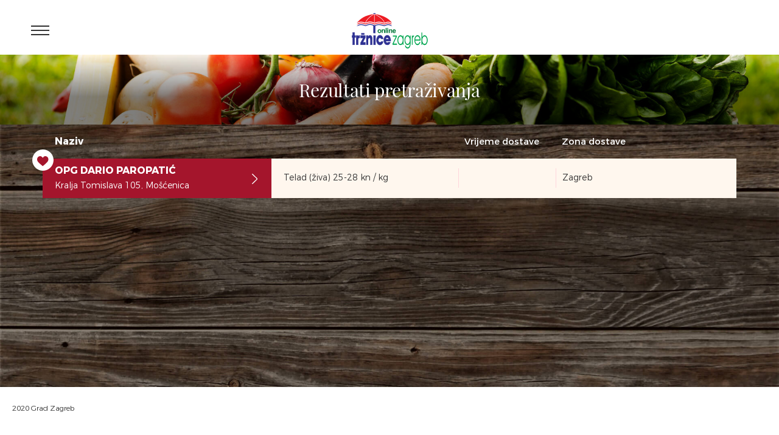

--- FILE ---
content_type: text/html; charset=utf-8
request_url: https://online.trznice-zg.hr/rezultat-pretrazivanja/9?proizvod=806
body_size: 2032
content:

<!DOCTYPE html>

<html lang="en" class="no-js">

	<head>
		<meta charset="utf-8" />
		
			<title>Rezultati pretraživanja proizvoda i proizvođača hrane sa kontakt podacima - Online tržnice grada Zagreba</title>
	        
	        	<meta name="description" content="Ispis rezultata pretraživanja online tržnica" />    
	        
        
  		
		<meta name="keywords" content="online tržnica grada zagreba, naručivanje proizvoda, online plac, webshop tržnica" />
		
		
		<meta name="language" content="hr">
		<meta name="viewport" content="width=device-width, initial-scale=1.0, maximum-scale=1.0, user-scalable=no" />

		<meta property="og:image" content="https://online.trznice-zg.hr/img/fb-image.jpg"/>
		      		
		<link rel="icon" type="image/ico" href="/favicon.ico" />

		
        	<link href="/css/cssbundle?v=89xC6P4ihIWYTMh7tXQ7NQDpq9vf0QhyQmtjFqqGkSQ1" rel="stylesheet" type='text/css'/>
		

		<script>
			var prefix='/';
		</script>

		<!-- Global site tag (gtag.js) - Google Analytics -->
		<script async src="https://www.googletagmanager.com/gtag/js?id=UA-161890371-7"></script>
		<script>
		  window.dataLayer = window.dataLayer || [];
		  function gtag(){dataLayer.push(arguments);}
		  gtag('js', new Date());
		
		  gtag('config', 'UA-161890371-7');
		</script>

	</head>
	
	<body id="zaPrint">

		<header>
			<span id="trigger-overlay" class="menu-toggle"><span class="icon-menu"></span></span>
			<a href="/" class="logo"><img src="/img/trznice-zagreb-logo.svg" alt="Povratak na naslovnicu" /></a>
		</header>

	
		<div class="heading" style="background-image: url(/UserDocsImages/slike/kategorije/heading-kuce.jpg);">			
			<div class="shadow"></div>
			<div class="text">
				<h1 class="title" id="srchRes">Rezultati pretraživanja</h1>
			</div><div class="align-helper"></div>
		</div>
		<div class="results">
			<div class="results-container">
				<div class="row">

					<div class="col-xs-12 col-lg-12 product-list">
						

						<div class='list-item header prvi'><span class='thn'><span class='p-title'>Naziv</span></span><span class='body'><ul class='features'><li><span class='col-title'>&nbsp;</span></li><li><span class='col-title'>Vrijeme dostave</span></li><li><span class='col-title'>Zona dostave</span></li></ul></span></div><a href="/opg-dario-paropatic/10?oid=229" class="list-item klikOpg"><span class="thn"><span class="p-title">OPG DARIO PAROPATIĆ </span><span class="p-adresa">Kralja Tomislava 105, Mošćenica</span></span><span class="body"><ul class="features"><li>Telad (živa) 25-28 kn / kg<br/></li><li><span class="col-title"></span></li><li><span class="col-title">Zona dostave:</span>Zagreb</li></ul></span><span class="banovina-srce"><img src="/img/heart-ico-list.svg" alt="Plavi ceker"></span></a>
						
					</div>
				</div>
			</div>
		</div>
	
	
		<footer>
			<div class="page-content">
				<div class="copy">2020 Grad Zagreb</div>
				
				
				<div class="clear"></div>
			</div>
		</footer>
		
		
		
		<div class="overlay overlay-scale">
			<div class="menu-container">
				<div class="menu-inner">
					<button type="button" class="overlay-close"><span class="icon-close"></span></button>
					<ul class='menu-main'>
<li><a  href='/trenutno-dostupni-proizvodi/17'>Trenutno dostupni proizvodi</a></li>
<li><a  href='/pregled-svih-proizvodjaca-u-sustavu-online-trznica/18'>Pregled svih proizvođača u sustavu Online tržnica</a></li>
<li><a  href='/o-projektu-online-trznice-grada-zagreba/7'>O projektu Online Tržnice grada Zagreba</a></li>
<li><a class='regNovogKorisnika' href='/registracija-novog-domaceg-proizvodjaca/8'>Registracija novog domaćeg proizvođača</a></li>
<li><a  href='/login-na-sustav-za-prijavljene-korisnike/12'>LOGIN na sustav za prijavljene korisnike</a></li>
<li><a  href='/uvjeti-koristenja/13'>Uvjeti korištenja</a></li>
<li><a  href='/oznaka-kvalitete-plavi-ceker/20'>Oznaka kvalitete "Plavi ceker"</a></li>
</ul>
<div class='align-helper'></div>

				</div>
			</div>
		</div>
		</body>
		
			<script type="text/javascript" src="/Scripts/js?v=fsMFJ7aQHKk3ExZCinHIJUKCRjyV2Thhva4xVe80EZA1"></script>
		


	
</html>


--- FILE ---
content_type: image/svg+xml
request_url: https://online.trznice-zg.hr/img/heart-ico-list.svg
body_size: 387
content:
<svg xmlns="http://www.w3.org/2000/svg" width="35" height="35" viewBox="0 0 35 35"><g transform="translate(8.987 -20.895)"><path d="M17.5,0A17.5,17.5,0,1,1,0,17.5,17.5,17.5,0,0,1,17.5,0Z" transform="translate(-8.987 20.895)" fill="#fff"/><path d="M13.576,30a4.377,4.377,0,0,0-2.734.945,6.227,6.227,0,0,0-1.6,1.924,6.227,6.227,0,0,0-1.6-1.924A4.377,4.377,0,0,0,4.91,30,5.018,5.018,0,0,0,0,35.327c0,3.28,2.634,5.525,6.621,8.923.677.577,1.443,1.231,2.242,1.929a.577.577,0,0,0,.76,0c.8-.7,1.565-1.352,2.242-1.929,3.986-3.4,6.621-5.642,6.621-8.922A5.019,5.019,0,0,0,13.576,30Z" transform="translate(-0.987 1.895)" fill="#a4152c"/></g></svg>

--- FILE ---
content_type: image/svg+xml
request_url: https://online.trznice-zg.hr/img/chevron-right-white.svg
body_size: 722
content:
<?xml version="1.0" encoding="UTF-8" standalone="no"?>
<!DOCTYPE svg PUBLIC "-//W3C//DTD SVG 1.1//EN" "http://www.w3.org/Graphics/SVG/1.1/DTD/svg11.dtd">
<svg width="100%" height="100%" viewBox="0 0 259 513" version="1.1" xmlns="http://www.w3.org/2000/svg" xmlns:xlink="http://www.w3.org/1999/xlink" xml:space="preserve" xmlns:serif="http://www.serif.com/" style="fill-rule:evenodd;clip-rule:evenodd;stroke-linejoin:round;stroke-miterlimit:2;">
    <g transform="matrix(1,0,0,1,-126.513,0.000385089)">
        <path d="M367.954,213.588L160.67,5.872C152.866,-1.947 140.203,-1.959 132.386,5.843C124.567,13.645 124.554,26.308 132.356,34.127L339.655,241.858C347.453,249.656 347.453,262.344 339.64,270.157L132.356,477.873C124.554,485.692 124.567,498.355 132.386,506.157C136.289,510.053 141.402,512 146.513,512C151.638,512 156.763,510.042 160.67,506.127L367.939,298.426C391.333,275.032 391.333,236.967 367.954,213.588Z" style="fill:white;fill-rule:nonzero;"/>
    </g>
</svg>
